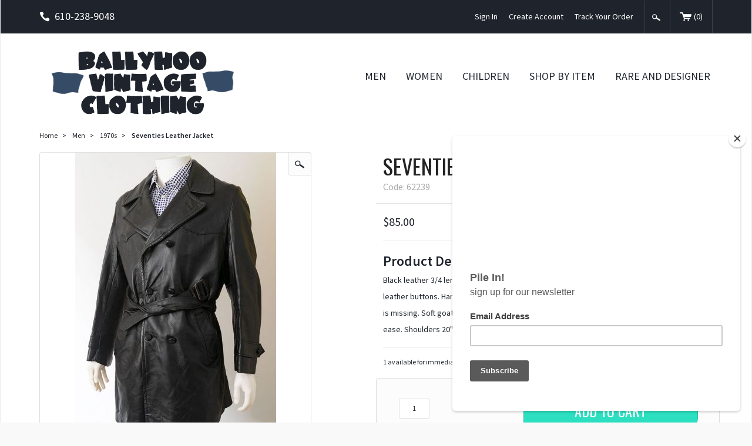

--- FILE ---
content_type: text/html; charset=utf-8
request_url: https://www.ballyhoovintage.com/product/62239.html
body_size: 9280
content:
<!DOCTYPE html><html lang="en" class="no-js" xmlns:fb="https://ogp.me/ns/fb#"><head><title>Seventies Leather Jacket: Ballyhoovintage.com</title><script type="text/javascript">
var json_url = "https:\/\/www.ballyhoovintage.com\/mm5\/json.mvc\u003F";
var json_nosessionurl = "https:\/\/www.ballyhoovintage.com\/mm5\/json.mvc\u003F";
var Store_Code = "B";
</script>
<script type="text/javascript" src="https://www.ballyhoovintage.com/mm5/clientside.mvc?T=07de6f65&amp;Filename=ajax.js" integrity="sha512-hBYAAq3Edaymi0ELd4oY1JQXKed1b6ng0Ix9vNMtHrWb3FO0tDeoQ95Y/KM5z3XmxcibnvbVujqgLQn/gKBRhA==" crossorigin="anonymous"></script>
<script type="text/javascript">
var MMThemeBreakpoints =
[
{
"code":	"mobile",
"name":	"Mobile",
"start":	{
"unit": "px",
"value": ""
}
,
"end":	{
"unit": "em",
"value": "39.999"
}
}
,{
"code":	"tablet",
"name":	"Tablet",
"start":	{
"unit": "px",
"value": ""
}
,
"end":	{
"unit": "em",
"value": "59.999"
}
}
];
</script>
<script type="text/javascript" src="https://www.ballyhoovintage.com/mm5/clientside.mvc?T=07de6f65&amp;Filename=runtime_ui.js" integrity="sha512-ZIZBhU8Ftvfk9pHoUdkXEXY8RZppw5nTJnFsMqX+3ViPliSA/Y5WRa+eK3vIHZQfqf3R/SXEVS1DJTjmKgVOOw==" crossorigin="anonymous"></script>
<script type="text/javascript" src="https://www.ballyhoovintage.com/mm5/clientside.mvc?T=07de6f65&amp;Module_Code=cmp-cssui-searchfield&amp;Filename=runtime.js" integrity="sha512-GT3fQyjPOh3ZvhBeXjc3+okpwb4DpByCirgPrWz6TaihplxQROYh7ilw9bj4wu+hbLgToqAFQuw3SCRJjmGcGQ==" crossorigin="anonymous"></script>
<script type="text/javascript">
var MMSearchField_Search_URL_sep = "https:\/\/www.ballyhoovintage.com\/SRCH.html\u003FSearch=";
(function( obj, eventType, fn )
{
if ( obj.addEventListener )
{
obj.addEventListener( eventType, fn, false );
}
else if ( obj.attachEvent )
{
obj.attachEvent( 'on' + eventType, fn );
}
})( window, 'mmsearchfield_override', function()
{
MMSearchField.prototype.onMenuAppendHeader = function(){return null;}MMSearchField.prototype.onMenuAppendItem = function( data ){var span;span = newElement( 'span', null, null, null );span.innerHTML = data;return span;}MMSearchField.prototype.onMenuAppendStoreSearch = function( search_value ){var item;item = newElement( 'div', { 'class': 'mm_searchfield_menuitem mm_searchfield_menuitem_storesearch' }, null, null );item.element_text = newTextNode( 'Search store for product "' + search_value + '"', item );return item;}MMSearchField.prototype.onFocus = function( e ) { ; };MMSearchField.prototype.onBlur = function( e ) { ; };
} );
</script>
<!-- Google Tag Manager - Data Layer --><script>dataLayer = [{"pageCode": "PROD","pageType": "product","pageName": "Product Display","userId": "0","userEmail": "","basketId": "27413315","pageView": "https://www.ballyhoovintage.com/product/62239.html","categoryCode": "1970s-Mens-Vintage-Clothing","categoryName": "1970s","productCode": "62239","productCodeAlt": "62239","checkoutStep": "",}];dataLayer.push({"ecommerce": {"detail": {"products": [{"name": "Seventies Leather Jacket","id": "62239","price": "85","sku": "62239"}]}}});</script><!-- End Google Tag Manager - Data Layer --><!-- Google Tag Manager --><script>(function(w,d,s,l,i){w[l]=w[l]||[];w[l].push({'gtm.start':new Date().getTime(),event:'gtm.js'});var f=d.getElementsByTagName(s)[0],j=d.createElement(s),dl=l!='dataLayer'?'&l='+l:'';j.async=true;j.src='https://www.googletagmanager.com/gtm.js?id='+i+dl;f.parentNode.insertBefore(j,f);})(window,document,'script','dataLayer','GTM-MNMNZBL');gtag('config', 'UA-15708733-1')</script><!-- End Google Tag Manager --><base href="https://www.ballyhoovintage.com/mm5/" /><meta charset="utf-8" /><meta http-equiv="X-UA-Compatible" content="IE=edge" /><meta name="viewport" content="width=device-width, initial-scale=1" /><link rel="canonical" href="https://www.ballyhoovintage.com/product/62239.html" /><meta name="twitter:card" content="summary_large_image"><meta name="twitter:site" content="@TWITTER_ACCOUNT"><meta name="twitter:creator" content="@TWITTER_ACCOUNT"><meta name="twitter:title" content="Seventies Leather Jacket"><meta name="twitter:description" content="Check out the deal on Seventies Leather Jacket at Ballyhoovintage.com"><meta name="twitter:image:src" content="https://www.ballyhoovintage.com/mm5/graphics/00000001/62239.jpg"><meta property="og:title" content="Seventies Leather Jacket" /><meta property="og:type" content="product" /><meta property="og:image" content="https://www.ballyhoovintage.com/mm5/graphics/00000001/62239.jpg" /><meta property="og:url" content="https://www.ballyhoovintage.com/product/62239.html" /><meta property="og:site_name" content="Ballyhoovintage.com" /><meta property="og:description" content="Check out the deal on Seventies Leather Jacket at Ballyhoovintage.com" /><meta name="keywords" content="leather trench coat,vintage leather coat,vintage 70s coat" /><meta name="description" content="Black leather 3/4 length belted trench coat. Wide lapels. Double breasted with braided leather buttons. Hand warmer pockets. Covered belt buckle. Provision for zip out lining which is missing. Soft goat skin leather. Excellent condition. Fist a tall man with a chest of 42" with ease. Shoulders 20" Outside sleeve 27" Length 35"" /><link href="../css/css.php" rel="stylesheet" /><link type="text/css" media="all" rel="stylesheet" href="css/00000001/mailchimp.css?T=eab39781" data-resource-group="css_list" data-resource-code="mailchimp" /><link href="https://fonts.googleapis.com/css?family=Oswald|Source+Sans+Pro:400,600,400italic,700" rel="stylesheet" data-norem /><!--[if lt IE 9]><script src="../js/modernizr.js"></script><script src="../js/respond.min.js"></script><![endif]--><link href="../humans.txt" rel="author" />
<link type="text/css" media="all" rel="stylesheet" integrity="sha256-lWOXBr8vqpiy3pliCN1FmPIYkHdcr8Y0nc2BRMranrA= sha384-0K5gx4GPe3B0+RaqthenpKbJBAscHbhUuTd+ZmjJoHkRs98Ms3Pm2S4BvJqkmBdh sha512-wrhf+QxqNNvI+O73Y1XxplLd/Bt2GG2kDlyCGfeByKkupyZlAKZKAHXE2TM9/awtFar6eWl+W9hNO6Mz2QrA6Q==" crossorigin="anonymous" href="https://www.ballyhoovintage.com/mm5/json.mvc?Store_Code=B&amp;Function=CSSResource_Output&amp;CSSResource_Code=mm-theme-styles&T=d54eda05" data-resource-group="modules" data-resource-code="mm-theme-styles" /><script type="text/javascript" src="scripts/00000001/mailchimp.js?T=386f4648" data-resource-group="head_tag" data-resource-code="mailchimp"></script><script id="mcjs" data-resource-group="head_tag" data-resource-code="mailchimp_tracker">!function(c,h,i,m,p){m=c.createElement(h),p=c.getElementsByTagName(h)[0],m.async=1,m.src=i,p.parentNode.insertBefore(m,p)}(document,"script","https://chimpstatic.com/mcjs-connected/js/users/626687a6ad44da39121c42917/63f50d2d5b2d5fd49abc01e9f.js");</script><script type="text/javascript" src="https://www.ballyhoovintage.com/mm5/clientside.mvc?T=07de6f65&amp;Filename=runtime.js" integrity="sha512-EiU7WIxWkagpQnQdiP517qf12PSFAddgl4rw2GQi8wZOt6BLZjZIAiX4R53VP0ePnkTricjSB7Edt1Bef74vyg==" crossorigin="anonymous"></script><script type="text/javascript" src="https://www.ballyhoovintage.com/mm5/clientside.mvc?T=07de6f65&amp;Filename=MivaEvents.js" integrity="sha512-bmgSupmJLB7km5aCuKy2K7B8M09MkqICKWkc+0w/Oex2AJv3EIoOyNPx3f/zwF0PZTuNVaN9ZFTvRsCdiz9XRA==" crossorigin="anonymous"></script><script type="text/javascript" src="https://www.ballyhoovintage.com/mm5/clientside.mvc?T=07de6f65&amp;Filename=AttributeMachine.js" integrity="sha512-e2qSTe38L8wIQn4VVmCXg72J5IKMG11e3c1u423hqfBc6VT0zY/aG1c//K/UjMA6o0xmTAyxRmPOfEUlOFFddQ==" crossorigin="anonymous"></script><script>AttributeMachine.prototype.Generate_Discount = function (discount) {var discount_div;discount_div = document.createElement('div');discount_div.innerHTML = discount.descrip + ': ' + discount.formatted_discount;return discount_div;};AttributeMachine.prototype.Generate_Swatch = function (product_code, attribute, option) {var swatch = document.createElement('li'),img = document.createElement('img');img.src = option.image;swatch.setAttribute('alt', option.prompt);swatch.setAttribute('data-color', option.prompt);swatch.setAttribute('title', option.prompt);swatch.appendChild(img);return swatch;};</script><script type="text/javascript">(function() {var po = document.createElement('script'); po.type = 'text/javascript'; po.async = true;po.src = 'https://apis.google.com/js/plusone.js';var s = document.getElementsByTagName('script')[0]; s.parentNode.insertBefore(po, s);})();</script><script type="text/javascript" src="https://www.ballyhoovintage.com/mm5/clientside.mvc?T=07de6f65&amp;Filename=ImageMachine.js" integrity="sha512-luSn6atUPOw8U8HPV927zNVkcbbDcvbAlaSh/MEWznSCrOzPC2iQVeXSwLabEEn43FBmR6lKN0jhsWKmJR4n1Q==" crossorigin="anonymous"></script><script>var gallery = [],thumbnailIndex = 0;ImageMachine.prototype.ImageMachine_Generate_Thumbnail = function (thumbnail_image, main_image, closeup_image, type_code) {var thumbnail,img;thumbnail = document.createElement('div');thumbnail.className = 'column one-third medium-one-fourth';thumbnail.setAttribute('data-index', thumbnailIndex++);if (typeof(thumbnail_image) == 'string' && thumbnail_image.length > 0) {img = document.createElement('img');img.src = thumbnail_image;thumbnail.appendChild(img);};gallery.push({src: closeup_image,title: 'Seventies Leather Jacket'});return thumbnail;};</script></head><body id="js-PROD" class="boxed prod single-column 62239"><!-- Google Tag Manager (noscript) --><noscript><iframe src="https://www.googletagmanager.com/ns.html?id=GTM-MNMNZBL"height="0" width="0" style="display:none;visibility:hidden"></iframe></noscript><!-- End Google Tag Manager (noscript) --><!--[if lt IE 9]> <p class="message closable message-info browsehappy align-center"><a href="#" class="close">&times;</a>You are using an <strong>outdated</strong> browser.<br />Please <a href="https://browsehappy.com/" target="_blank" rel="nofollow">upgrade your browser</a> to improve your experience.</p> <![endif]--><nav class="mobile-menu mobile-menu-left"><div class="row mobile-navigation-header"><a href="https://www.ballyhoovintage.com/mm5/merchant.mvc?Screen=LOGN&amp;Store_Code=B" rel="nofollow" class="column one-third align-center"><span data-icon="&#xe08a;"></span><small>ACCOUNT</small></a><a href="https://www.ballyhoovintage.com/mm5/merchant.mvc?Screen=CTUS&amp;Store_Code=B" rel="nofollow" class="column one-third align-center"><span data-icon="&#xe090;"></span><small>CONTACT</small></a><a href="https://www.ballyhoovintage.com/mm5/merchant.mvc?Screen=BASK&amp;Store_Code=B" rel="nofollow" class="column one-third align-center"><span data-icon="&#xe07a;"></span><small>CART</small></a></div><form action="https://www.ballyhoovintage.com/SRCH.html" method="post" class="row mobile-navigation-search bg-white"><input type="hidden" name="Store_Code" value="B" /><input type="search" name="Search" value="" placeholder="Search Products&hellip;" class="column four-fifths bg-transparent" /><button type="submit" class="button button-square column one-fifth bg-transparent"><span data-rt-icon="&#x31;" class="black"></span></button></form><div id="js-mobile-navigation" class="mobile-navigation"></div></nav><!-- end mobile-navigation --><div id="js-site-overlay" class="site-overlay"></div><!-- end site-overlay --><div id="js-site-wrapper" class="site-wrapper"><header id="js-header" class="header clearfix"><div class="pre-header clearfix bg-black"><nav class="row wrap"><ul class="medium-all-hidden align-center clearfix"><li class="column three-twelfths mobile-menu-button toggle-slide-left"><span data-icon="&#x61;"></span></li><li id="js-mobile-basket-button" class="column three-twelfths offset-half mobile-basket-button"><span data-rt-icon="&#x30;"></span></li></ul><ul class="all-hidden medium-all-shown column one-fourth"><li class="pre-header--phone"><span data-icon="&#xe090;" class="align-middle"></span>610-238-9048</li></ul><ul class="all-hidden medium-all-shown column three-fourths align-right"><li><a href="https://www.ballyhoovintage.com/LOGN.html">Sign In</a></li><li><a href="https://www.ballyhoovintage.com/mm5/merchant.mvc?Store_Code=B&Screen=ACNT">Create Account</a></li><li><a href="https://www.ballyhoovintage.com/ORHL.html">Track Your Order</a></li><li class="global-search"><form action="https://www.ballyhoovintage.com/SRCH.html" method="post"><input type="hidden" name="Store_Code" value="B" /><input type="search" name="Search" value="" placeholder="Search&hellip;" class="nb bg-aqua white hide" /><button type="submit" id="js-open-global-search" class="button button-square nb bg-transparent"><span data-rt-icon="&#x31;"></span></button></form></li><li class="mini-basket"><a href="https://www.ballyhoovintage.com/mm5/merchant.mvc?Screen=BASK&amp;Store_Code=B" rel="nofollow" id="js-mini-basket"><span data-rt-icon="&#x30;"></span>(<span id="js-mini-basket-count">0</span>)</a></li></ul></nav></div><!-- end pre-header --><div class="row wrap main-header"><a href="https://www.ballyhoovintage.com/" title="Ballyhoovintage.com" class="column whole medium-two-fifths large-one-fifth x-large-one-third masthead align-center x-large-align-left"><img src="graphics/00000001/img_masthead.png" alt="Welcome to Ballyhoo Vintage Clothing" title="Welcome to Ballyhoo Vintage Clothing" /></a><div class="column hide medium-show medium-three-fifths large-four-fifths x-large-two-thirds np"><nav id="js-navigation-bar" class="navigation-bar vertical-align-parent"><ul class="navigation-set horizontal-drop-down vertical-align">
<li class="level-1 uppercase"><span><a href="https://www.ballyhoovintage.com/category/Mens-Vintage-Clothing.html" target="_self">Men</a></span>
<ul>
<li class="level-2">
<span><a href="https://www.ballyhoovintage.com/category/1930s-Mens-Vintage-Clothing.html" target="_self">1930s</a></span>
</li>
<li class="level-2">
<span><a href="https://www.ballyhoovintage.com/category/1940s-Mens-Vintage-Clothing.html" target="_self">1940s</a></span>
</li>
<li class="level-2">
<span><a href="https://www.ballyhoovintage.com/category/1950s-Mens-Vintage-Clothing.html" target="_self" onClick="gtag('event','product_category',{ 'event_category':'1950', 'event_action':'browse_category', 'event_label':'1950s men vintage clothing' })">1950s</a></span>
</li>
<li class="level-2">
<span><a href="https://www.ballyhoovintage.com/category/1960s-Mens-Vintage-Clothing.html" target="_self">1960s</a></span>
</li>
<li class="level-2">
<span><a href="https://www.ballyhoovintage.com/category/1970s-Mens-Vintage-Clothing.html" target="_self">1970s</a></span>
</li>
<li class="level-2">
<span><a href="https://www.ballyhoovintage.com/category/Mens-Vintage-1980s-90s.html" target="_self">1980s-90s</a></span>
</li>
<li class="level-2">
<span><a href="https://www.ballyhoovintage.com/category/Vintage-Mens-Hats.html" target="_self">Hats</a></span>
</li>
<li class="level-2">
<span><a href="https://www.ballyhoovintage.com/category/Vintage-Ties.html" target="_self">Vintage Ties</a></span>
</li>
<li class="level-2">
<span><a href="https://www.ballyhoovintage.com/category/Vintage-Mens_Shoes.html" target="_self">Shoes</a></span>
</li>
<li class="level-2">
<span><a href="https://www.ballyhoovintage.com/category/cufflinks.html" target="_self">Cufflinks</a></span>
</li>
<li class="level-2">
<span><a href="https://www.ballyhoovintage.com/category/Vintage-Mens-Wallets.html" target="_self">Wallets</a></span>
</li>
<li class="level-2">
<span><a href="https://www.ballyhoovintage.com/category/Vintage-Mens-Belts.html" target="_self">Belts</a></span>
</li>
<li class="level-2">
<span><a href="https://www.ballyhoovintage.com/category/vintage-flannel-shirts.html" target="_self">Flannel Shirts</a></span>
</li>
<li class="level-2">
<span><a href="https://www.ballyhoovintage.com/category/Vintage-robe.html" target="_self">Loungewear, Robes and PJs</a></span>
</li>
<li class="level-2">
<span><a href="https://www.ballyhoovintage.com/category/Vintage-Mens-Swimsuits.html" target="_self">Swim Suits</a></span>
</li>
<li class="level-2">
<span><a href="https://www.ballyhoovintage.com/category/Vintage-Mens-Scarves-Ascots.html" target="_self">Scarves, Bandanas &amp; Ascots</a></span>
</li>
</ul>
</li>
<li class="level-1 uppercase"><span><a href="https://www.ballyhoovintage.com/category/Womens-vintage-clothing.html" target="_self">Women</a></span>
<ul>
<li class="level-2">
<span><a href="https://www.ballyhoovintage.com/category/1930s-Womens-Vintage-Clothing.html" target="_self">1930s</a></span>
</li>
<li class="level-2">
<span><a href="https://www.ballyhoovintage.com/category/1940s-Womens-Vintage-Clothing.html" target="_self">1940s</a></span>
</li>
<li class="level-2">
<span><a href="https://www.ballyhoovintage.com/category/1950s-Womens-vintage-clothing.html" target="_self">1950s</a></span>
</li>
<li class="level-2">
<span><a href="https://www.ballyhoovintage.com/category/1960s-Womens-Vintage-Clothing.html" target="_self">1960s</a></span>
</li>
<li class="level-2">
<span><a href="https://www.ballyhoovintage.com/category/1970s-womens-vintage-clothing.html" target="_self">1970s</a></span>
</li>
<li class="level-2">
<span><a href="https://www.ballyhoovintage.com/category/1980s-90s-womens-vintage-clothing.html" target="_self">1980s</a></span>
</li>
<li class="level-2">
<span><a href="https://www.ballyhoovintage.com/category/Plus-Size-Vintage-Clothing.html" target="_self">Plus Size</a></span>
</li>
<li class="level-2">
<span><a href="https://www.ballyhoovintage.com/category/Vintage-Womens-Hats.html" target="_self">Hats</a></span>
</li>
<li class="level-2">
<span><a href="https://www.ballyhoovintage.com/category/vintage-womens-belts.html" target="_self">Vintage Belts</a></span>
</li>
<li class="level-2">
<span><a href="https://www.ballyhoovintage.com/category/Vintage-Womens-Gloves.html" target="_self">Gloves</a></span>
</li>
<li class="level-2">
<span><a href="https://www.ballyhoovintage.com/category/Vintage-Handbags.html" target="_self">Purses</a></span>
</li>
<li class="level-2">
<span><a href="https://www.ballyhoovintage.com/category/Vintage-Womens-Shoes.html" target="_self">Shoes</a></span>
</li>
<li class="level-2">
<span><a href="https://www.ballyhoovintage.com/category/Vintage-Aprons.html" target="_self">Vintage Aprons</a></span>
</li>
<li class="level-2">
<span><a href="https://www.ballyhoovintage.com/category/vintage-capri-pants.html" target="_self">Capri Pants</a></span>
</li>
<li class="level-2">
<span><a href="https://www.ballyhoovintage.com/category/vintage-pencil-skirt.html" target="_self">Pencil Skirts</a></span>
</li>
<li class="level-2">
<span><a href="https://www.ballyhoovintage.com/category/Vintage-Jewelry.html" target="_self">Costume Jewelry</a></span>
</li>
<li class="level-2">
<span><a href="https://www.ballyhoovintage.com/category/Vintage-Womens-Swimsuits.html" target="_self">Vintage Swimsuits</a></span>
</li>
<li class="level-2">
<span><a href="https://www.ballyhoovintage.com/category/Womens-Vintage-Lingerie.html" target="_self">Vintage Lingerie</a></span>
</li>
<li class="level-2">
<span><a href="https://www.ballyhoovintage.com/category/Vintage-Womens-Scarves.html" target="_self">Vintage Scarves</a></span>
</li>
<li class="level-2">
<span><a href="https://www.ballyhoovintage.com/category/Vintage-Socks-Stockings.html" target="_self">Vintage Stockings, Socks &amp; Hose</a></span>
</li>
</ul>
</li>
<li class="level-1 uppercase"><span><a href="https://www.ballyhoovintage.com/category/Vintage-childrens-clothing.html" target="_self">Children</a></span>
<ul>
<li class="level-2">
<span><a href="https://www.ballyhoovintage.com/category/Vintage-Boys.html" target="_self">Boy's</a></span>
</li>
<li class="level-2">
<span><a href="https://www.ballyhoovintage.com/category/Vintage-Girls.html" target="_self">Girl's</a></span>
</li>
</ul>
</li>
<li class="level-1 uppercase"><span><a href="https://www.ballyhoovintage.com/category/shop-by-item.html" target="_self">Shop by Item</a></span>
<ul>
<li class="level-2">
<span><a href="https://www.ballyhoovintage.com/category/Overalls.html" target="_self">Overalls</a></span>
</li>
<li class="level-2">
<span><a href="https://www.ballyhoovintage.com/category/Denim-jacket.html" target="_self">Denim Jackets</a></span>
</li>
<li class="level-2">
<span><a href="https://www.ballyhoovintage.com/category/Sale-items.html" target="_self">Sale</a></span>
</li>
<li class="level-2">
<span><a href="https://www.ballyhoovintage.com/category/Vintage-Sewing-Patterns.html" target="_self">Sewing Patterns</a></span>
</li>
<li class="level-2">
<span><a href="https://www.ballyhoovintage.com/category/Vintage-Magazines-Books.html" target="_self">Pulp Magazines</a></span>
</li>
<li class="level-2">
<span><a href="https://www.ballyhoovintage.com/category/Vintage-Gifts.html" target="_self">Vintage Living</a></span>
</li>
<li class="level-2">
<span><a href="https://www.ballyhoovintage.com/category/hatband.html" target="_self">Hatbands</a></span>
</li>
<li class="level-2">
<span><a href="https://www.ballyhoovintage.com/category/Sunglasses.html" target="_self">Sunglasses</a></span>
</li>
<li class="level-2">
<span><a href="https://www.ballyhoovintage.com/category/Vintage-Archive.html" target="_self">Vintage Inspiration Archive</a></span>
</li>
<li class="level-2">
<span><a href="https://www.ballyhoovintage.com/category/giftcertificates.html" target="_self">Gift Certificates</a></span>
</li>
</ul>
</li>
<li class="level-1 uppercase"><span><a href="https://www.ballyhoovintage.com/category/rare-vintage-clothing.html" target="_self">Rare and Designer</a></span>
</li>
</ul>
</nav><!-- end navigation-bar --></div><div id="js-mini-basket-container" class="column whole small-half medium-two-fifths mini-basket-container"><div class="row mini-basket-content" data-itemcount="0" data-subtotal=""><h5 class="column whole align-center">Your cart is currently empty.</h5></div><div class="row"><div class="column whole button button-square align-center bg-navy">&#9650;</div></div></div></div><!-- end main-header --></header><!-- end header --><main><div class="wrap"><div class="main-content clearfix row"><div class="column-right column whole push-none large-three-fourths large-push-one-fourth"><div class="row"><nav class="column whole breadcrumbs"><ul><li><a href="https://www.ballyhoovintage.com/SFNT.html" title="Home" class="breadcrumb-home">Home</a><span class="breadcrumb-border">&gt;</span></li><li><a href="https://www.ballyhoovintage.com/category/Mens-Vintage-Clothing.html" title="Men">Men</a><span class="breadcrumb-border">&gt;</span></li><li><a href="https://www.ballyhoovintage.com/category/1970s-Mens-Vintage-Clothing.html" title="1970s">1970s</a><span class="breadcrumb-border">&gt;</span></li><li><span class="current-item">Seventies Leather Jacket</span></li></ul></nav></div><!-- end breadcrumbs --><div class="row hdft-header"></div><div class="row prod-ctgy-hdft-header"></div><div class="row product-information"><div class="column whole medium-five-twelfths product-information--images"><span data-rt-icon="&#x31;" id="js-main-image-zoom" class="main-image" data-index="0"><img src="graphics/en-US/cssui/blank.gif" alt="Seventies Leather Jacket" title="Seventies Leather Jacket" id="js-main-image" data-image="graphics/00000001/62239.jpg" /></span><div class="row thumbnail-wrapper"><div id="js-thumbnails" class="column whole no-padding thumbnails"></div></div><script type="text/javascript">var image_data18812 = [
{
"type_code":	"main",
"image_data":
[
"graphics\/00000001\/62239_342x500.jpg",
"graphics\/00000001\/62239_68x100.jpg",
"graphics\/00000001\/62239.jpg"
]
}
,{
"type_code":	"add1",
"image_data":
[
"graphics\/00000001\/62239d2_450x389.jpg",
"graphics\/00000001\/62239d2_86x74.jpg",
"graphics\/00000001\/62239d2_800x691.jpg"
]
}
,{
"type_code":	"add2",
"image_data":
[
"graphics\/00000001\/62239d_357x500.jpg",
"graphics\/00000001\/62239d_71x100.jpg",
"graphics\/00000001\/62239d.jpg"
]
}
]
var im18812 = new ImageMachine( '62239', 0, 'js-main-image', 'js-thumbnails', 'js-closeup-container', 'js-closeup-image', 'js-closeup-close', '', 'B', 450, 500, 1, 'B', 800, 800, 1, 86, 100, 1, '' );
im18812.oninitialize( image_data18812 );
</script></div><!-- end product-information--images --><div class="column whole medium-half medium-offset-one-twelfth product-information--purchase"><div id="js-processing-purchase" class="processing-purchase"><img src="../images/img_ajax_processing.gif" alt="Processing..." title="Processing..." /></div><div id="js-purchase-message" class="message message-warning purchase-message"></div><div class="row"><h1 class="column whole uppercase nm">Seventies Leather Jacket</h1><p class="column whole gray nm">Code: 62239</p></div><div class="row"><hr noshade /><div class="column whole price-value"><span id="js-price-value" data-base-price="85">$85.00</span></div><div id="js-product-discounts" class="column whole"></div></div><hr noshade /><div class="row"><div class="column whole product-information--description"><p class="semibold nm">Product Details</p><div class="small">Black leather 3/4 length belted trench coat. Wide lapels. Double breasted with braided leather buttons. Hand warmer pockets. Covered belt buckle. Provision for zip out lining which is missing. Soft goat skin leather. Excellent condition. Fist a tall man with a chest of 42" with ease. Shoulders 20" Outside sleeve 27" Length 35"</div></div></div><!-- end product-information--description --><hr noshade /><form method="post" action="https://www.ballyhoovintage.com/mm5/merchant.mvc?Screen=BASK" id="js-purchase-product" class="inline-labeling"><input type="hidden" name="Old_Screen" value="PROD" /><input type="hidden" name="Old_Search" value="" /><input type="hidden" name="Action" value="ADPR" /><input type="hidden" name="Store_Code" value="B" /><input type="hidden" name="Product_Code" value="62239" /><input type="hidden" name="Category_Code" value="1970s-Mens-Vintage-Clothing" /><input type="hidden" name="Offset" value="" /><input type="hidden" name="AllOffset" value="" /><input type="hidden" name="CatListingOffset" value="" /><input type="hidden" name="RelatedOffset" value="" /><input type="hidden" name="SearchOffset" value="" /><div class="row"> <p id="js-inventory-message" class="column whole">1 available for immediate delivery</p><div id="js-product-attributes" class="column whole product-attributes"><input type="hidden" name="Product_Attribute_Count" value="0" id="js-product-attribute-count" /></div><div class="column whole product-swatches"><div id="js-swatches"></div></div></div><div class="row corners add-to-cart-wrap"><div class="column whole medium-two-fifths"><div class="row quantity-wrap align-center"><div class="column three-eighths np"><input type="tel" name="Quantity" value="1" id="l-quantity" class="align-center" /></div></div></div><div class="column whole medium-three-fifths"><div class="breaker medium-all-hidden"></div><input type="submit" value="Add to Cart" id="js-add-to-cart" class="button button-medium uppercase add-to-cart bg-aqua" /><input type="submit" value="Buy Now" class="button button-medium uppercase add-to-cart bg-aqua" /></div></div></form><div class="column whole"><div class="column whole np social-share-PROD"><ul><li class="social-icon-fb"><span class="fb-like" data-layout="button_count" data-action="like" data-show-faces="false" data-share="true"></span></li><li class="social-icon"><a href="https://twitter.com/share" class="twitter-share-button" data-via="ballyhoovintage">Tweet</a></li><li class="social-icon"><a href="https://pinterest.com/pin/create/button/?url=https://www.ballyhoovintage.com/product/62239.html&media=https://www.ballyhoovintage.com/mm5/graphics/00000001/10/62239.jpg&description=Seventies Leather Jacket at ballyhoovintage.com" class="pin-it-button" count-layout="horizontal" target="_blank"><img border="0" src="//assets.pinterest.com/images/PinExt.png" title="Pin It" /></a></li><li class="social-icon"><g:plusone></g:plusone></li></ul></div></div><div class="row"><div class="column whole medium-two-thirds prod-next-prev-wrap"><a href="//www.ballyhoovintage.com/1970s-Mens-Vintage-Clothing/19263.html" class="prod-prev">previous item</a><a href="//www.ballyhoovintage.com/1970s-Mens-Vintage-Clothing/81122.html" class="prod-next">next item</a></div></div></div><!-- end product-information--purchase --></div><!-- end product-information --><script>if (typeof am18812 !== 'undefined') {var attrMachCall = am18812;};</script><div class="row prod-ctgy-hdft-footer"></div><div class="row hdft-footer"></div><!-- Google Rich Snippets --><div itemscope itemtype="http://data-vocabulary.org/Product"><meta itemprop="name" content="Seventies Leather Jacket" /><meta itemprop="image" content="https://www.ballyhoovintage.com/mm5/graphics/00000001/62239.jpg" /><meta itemprop="category" content="1970s" /><meta itemprop="price" content="$85.00" /><meta itemprop="description" content="Black leather 3/4 length belted trench coat. Wide lapels. Double breasted with braided leather buttons. Hand warmer pockets. Covered belt buckle. Provision for zip out lining which is missing. Soft goat skin leather. Excellent condition. Fist a tall man with a chest of 42&quot; with ease. Shoulders 20&quot; Outside sleeve 27&quot; Length 35&quot;" /><!-- <meta itemprop="brand" content="" /> For Use With CPF --><div itemprop="offerDetails" itemscope itemtype="http://data-vocabulary.org/Offer"><meta itemprop="identifier" content="upc:62239" /><meta itemprop="price" content="$85.00" /><meta itemprop="currency" content="USD" /><meta itemprop="seller" content="Ballyhoovintage.com" /><meta itemprop="condition" content="new" /><meta itemprop="availability" content="In Stock" /><meta itemprop="quantity" content="1" /></div></div></div><!-- end column-right --><div class="column-left column hide large-show large-one-fourth large-pull-three-fourths"><nav class="category-tree"><ul><li class="level-1"><a href="https://www.ballyhoovintage.com/category/Womens-vintage-clothing.html" title="Women">Women</a></li><li class="level-1 active"><a href="https://www.ballyhoovintage.com/category/Mens-Vintage-Clothing.html" title="Men" class="aqua">Men</a></li><li class="level-2"><a href="https://www.ballyhoovintage.com/category/1930s-Mens-Vintage-Clothing.html" title="1930s">1930s <span class="cattree-plus">+</span></a></li><li class="level-2"><a href="https://www.ballyhoovintage.com/category/1940s-Mens-Vintage-Clothing.html" title="1940s">1940s <span class="cattree-plus">+</span></a></li><li class="level-2"><a href="https://www.ballyhoovintage.com/category/1950s-Mens-Vintage-Clothing.html" title="1950s">1950s <span class="cattree-plus">+</span></a></li><li class="level-2"><a href="https://www.ballyhoovintage.com/category/1960s-Mens-Vintage-Clothing.html" title="1960s">1960s <span class="cattree-plus">+</span></a></li><li class="level-2"><a href="https://www.ballyhoovintage.com/category/1970s-Mens-Vintage-Clothing.html" title="1970s" class="aqua">1970s</a></li><li class="level-3"><a href="https://www.ballyhoovintage.com/category/1970s-Shirts.html" title="1970s Shirts">1970s Shirts</a></li><li class="level-3"><a href="https://www.ballyhoovintage.com/category/1970s-Pants.html" title="1970s Men's Pants">1970s Men's Pants</a></li><li class="level-3"><a href="https://www.ballyhoovintage.com/category/1970s-Mens-Outerwear.html" title="1970s Suits &amp; Outerwear">1970s Suits &amp; Outerwear</a></li><li class="level-2"><a href="https://www.ballyhoovintage.com/category/Mens-Vintage-1980s-90s.html" title="1980s-90s">1980s-90s</a></li><li class="level-2"><a href="https://www.ballyhoovintage.com/category/Vintage-Mens-Hats.html" title="Hats">Hats</a></li><li class="level-2"><a href="https://www.ballyhoovintage.com/category/Vintage-Ties.html" title="Ties">Ties</a></li><li class="level-2"><a href="https://www.ballyhoovintage.com/category/Vintage-Mens-Scarves-Ascots.html" title="Scarves Ascots Bandanas">Scarves Ascots Bandanas</a></li><li class="level-2"><a href="https://www.ballyhoovintage.com/category/cufflinks.html" title="Cufflinks">Cufflinks</a></li><li class="level-2"><a href="https://www.ballyhoovintage.com/category/Vintage-Mens-Belts.html" title="Belts">Belts</a></li><li class="level-2"><a href="https://www.ballyhoovintage.com/category/Vintage-robe.html" title="Loungewear and Sleepwear">Loungewear and Sleepwear</a></li><li class="level-2"><a href="https://www.ballyhoovintage.com/category/Vintage-Mens-Swimsuits.html" title="Swim Trunks">Swim Trunks</a></li><li class="level-2"><a href="https://www.ballyhoovintage.com/category/vintage-flannel-shirts.html" title="Flannel Shirts">Flannel Shirts</a></li><li class="level-2"><a href="https://www.ballyhoovintage.com/category/Vintage-Mens_Shoes.html" title="Shoes">Shoes</a></li><li class="level-2"><a href="https://www.ballyhoovintage.com/category/Vintage-Mens-Underwear.html" title="Men's Vintage Underwear">Men's Vintage Underwear</a></li><li class="level-1"><a href="https://www.ballyhoovintage.com/category/Vintage-childrens-clothing.html" title="Children">Children</a></li><li class="level-1"><a href="https://www.ballyhoovintage.com/category/shop-by-item.html" title="Shop By Item">Shop By Item</a></li><li class="level-1"><a href="https://www.ballyhoovintage.com/category/giftcertificates.html" title="Gift Certificates">Gift Certificates</a></li></ul></nav><!-- end category-tree --></div><!-- end column-left --></div><!-- end main --><div class="bottom-wrap"></div><!-- end bottom-wrap --></div></main><!-- end main --></div><!-- end site-wrapper --><footer class="footer bg-black"><div class="row wrap"><div class="column one-third hide medium-show"><img src="graphics/00000001/img_footer_logo.png" class="show" title="Optics Redifined" alt="Optics Redifined" /><br /><div id="footer_about_us" class="readytheme-contentsection">
Ballyhoo Vintage has been in the vintage business for 30 years!
</div>
</div><div id="js-footer-links" class="hide medium-show"><div class="column one-sixth"><h4>Company</h4><ul class="no-list">
<li><a href="/" target="_self">Home</a></li>
<li><a href="https://www.ballyhoovintage.com/ABUS.html" target="_self">About Us</a></li>
<li><a href="https://www.ballyhoovintage.com/PRPO.html" target="_self">Privacy Policy</a></li>
<li><a href="https://www.ballyhoovintage.com/SARP.html" target="_self">Shipping and Return Policy</a></li>
<li><a href="https://www.ballyhoovintage.com/FILM.html" target="_self">Film Wardrobe</a></li>
<li><a href="https://www.ballyhoovintage.com/SMAP.html" target="_self">Site Map</a></li>
<li><a href="https://www.ballyhoovintage.com/CTUS.html" target="_self">Contact Us</a></li>
</ul></div><div class="column three-twelfths"><h4>Navigation</h4><ul class="no-list column half hide medium-show">
<li class="level-1"><a href="https://www.ballyhoovintage.com/category/Mens-Vintage-Clothing.html" target="_self">Men</a></li>
<li class="level-1"><a href="https://www.ballyhoovintage.com/category/1930s-Mens-Vintage-Clothing.html" target="_self">1930s</a></li>
<li class="level-1"><a href="https://www.ballyhoovintage.com/category/1940s-Mens-Vintage-Clothing.html" target="_self">1940s</a></li>
<li class="level-1"><a href="https://www.ballyhoovintage.com/category/1950s-Mens-Vintage-Clothing.html" target="_self">1950s</a></li>
<li class="level-1"><a href="https://www.ballyhoovintage.com/category/1960s-Mens-Vintage-Clothing.html" target="_self">1960s</a></li>
<li class="level-1"><a href="https://www.ballyhoovintage.com/category/1970s-Mens-Vintage-Clothing.html" target="_self">1970s</a></li>
</ul>
<ul class="no-list column half hide medium-show">
<li class="level-1"><a href="https://www.ballyhoovintage.com/category/Womens-vintage-clothing.html" target="_self">Women</a></li>
<li class="level-1"><a href="https://www.ballyhoovintage.com/category/1930s-Womens-Vintage-Clothing.html" target="_self">1930s</a></li>
<li class="level-1"><a href="https://www.ballyhoovintage.com/category/1940s-Womens-Vintage-Clothing.html" target="_self">1940s</a></li>
<li class="level-1"><a href="https://www.ballyhoovintage.com/category/1950s-Womens-vintage-clothing.html" target="_self">1950s</a></li>
<li class="level-1"><a href="https://www.ballyhoovintage.com/category/1960s-Womens-Vintage-Clothing.html" target="_self">1960s</a></li>
<li class="level-1"><a href="https://www.ballyhoovintage.com/category/1970s-womens-vintage-clothing.html" target="_self">1970s</a></li>
<li class="level-1"><a href="https://www.ballyhoovintage.com/category/1980s-90s-womens-vintage-clothing.html" target="_self">1980-90s</a></li>
</ul>
</div></div><div class="column whole medium-three-twelfths footer-social"><h4>Social Media</h4><a href="https://www.facebook.com/pages/Ballyhoo-Vintage-Clothing/350392601251" title="Facebook" target="_blank" class="bg-facebook" data-icon="&#xe093;"></a><a href="https://twitter.com/ballyhoovintage" title="Twitter" target="_blank" class="bg-twitter" data-icon="&#xe094;"></a><a href="https://instagram.com/ballyhoovintage/" title="Instagram" target="_blank" class="bg-instagram" data-icon="&#xe09a;"></a><a href="https://www.pinterest.com/ballyhoovintage/boards/" title="Pinterest" target="_blank" class="bg-pinterest" data-icon="&#xe095;"></a><div></div></div></div></footer><!-- end footer --><div class="disclaimers bg-navy"><div class="row wrap"><div class="column whole medium-half">&copy; Copyright 2026 . All Rights Reserved.</div><div class="column hide medium-show medium-half align-right"><img src="graphics/00000001/img_payments_accepted.png" title="We Gladly Accept Visa, MasterCard, American Express, Discover, and PayPal" alt="We Gladly Accept Visa, MasterCard, American Express, Discover, and PayPal" /></div></div></div><!-- end disclaimers --><footer class="mobile-footer row medium-all-hidden bg-black"><div class="column one-fourth align-center"><a href="https://www.ballyhoovintage.com/"><span data-icon="&#xe074;"></span><small>HOME</small></a></div><div class="column one-fourth align-center toggle-slide-left"><span data-icon="&#x61;"></span><small>SHOP</small></div><div class="column one-fourth align-center"><a href="" id="js-mobile-footer-basket"><span data-rt-icon="&#x30;"></span><small>CART</small></a></div><div class="column one-fourth align-center toggle-slide-bottom"><span data-icon="&#xe060;"></span><small>LINKS</small></div></footer><!-- end mobile-footer --><nav id="js-mobile-footer-links" class="mobile-menu mobile-menu-bottom mobile-footer-links medium-hide"><div class="mobile-menu-header">LINKS<a href="" class="silver close-mobile-menu">&times;</a></div></nav><!-- end mobile-footer-links --><div id="js-chaser" class="back-to-top bg-charcoal"><span data-icon="&#x42;" title="Back to Top"></span></div><!-- end back-to-top --><!--[if lt IE 9]><script src="../js/vendor.ie.min.js"></script><![endif]--><!--[if gte IE 9]><!--><script src="../js/vendor.min.js"></script><!--<![endif]--><script src="../js/plugins.js"></script><script src="../js/scripts.js"></script><!--[if lt IE 9]><script src="../js/rem.min.js"></script><![endif]-->	<script>!function(d,s,id){var js,fjs=d.getElementsByTagName(s)[0],p=/^http:/.test(d.location)?'http':'https';if(!d.getElementById(id)){js=d.createElement(s);js.id=id;js.src=p+'://platform.twitter.com/widgets.js';fjs.parentNode.insertBefore(js,fjs);}}(document, 'script', 'twitter-wjs');</script><script type="text/javascript">(function() {var po = document.createElement('script'); po.type = 'text/javascript'; po.async = true;po.src = 'https://apis.google.com/js/plusone.js';var s = document.getElementsByTagName('script')[0]; s.parentNode.insertBefore(po, s);})();</script><script>(function(d, s, id) {var js, fjs = d.getElementsByTagName(s)[0];if (d.getElementById(id)) return;js = d.createElement(s); js.id = id;js.src = "//connect.facebook.net/en_US/all.js#xfbml=1";fjs.parentNode.insertBefore(js, fjs);}(document, 'script', 'facebook-jssdk'));</script><script src="//assets.pinterest.com/js/pinit.js" type="text/javascript"></script><script defer src="https://static.cloudflareinsights.com/beacon.min.js/vcd15cbe7772f49c399c6a5babf22c1241717689176015" integrity="sha512-ZpsOmlRQV6y907TI0dKBHq9Md29nnaEIPlkf84rnaERnq6zvWvPUqr2ft8M1aS28oN72PdrCzSjY4U6VaAw1EQ==" data-cf-beacon='{"version":"2024.11.0","token":"1604a979e7314871b05a3ce43bd21f8d","r":1,"server_timing":{"name":{"cfCacheStatus":true,"cfEdge":true,"cfExtPri":true,"cfL4":true,"cfOrigin":true,"cfSpeedBrain":true},"location_startswith":null}}' crossorigin="anonymous"></script>
</body>
</html>

--- FILE ---
content_type: text/html; charset=utf-8
request_url: https://accounts.google.com/o/oauth2/postmessageRelay?parent=https%3A%2F%2Fwww.ballyhoovintage.com&jsh=m%3B%2F_%2Fscs%2Fabc-static%2F_%2Fjs%2Fk%3Dgapi.lb.en.2kN9-TZiXrM.O%2Fd%3D1%2Frs%3DAHpOoo_B4hu0FeWRuWHfxnZ3V0WubwN7Qw%2Fm%3D__features__
body_size: 160
content:
<!DOCTYPE html><html><head><title></title><meta http-equiv="content-type" content="text/html; charset=utf-8"><meta http-equiv="X-UA-Compatible" content="IE=edge"><meta name="viewport" content="width=device-width, initial-scale=1, minimum-scale=1, maximum-scale=1, user-scalable=0"><script src='https://ssl.gstatic.com/accounts/o/2580342461-postmessagerelay.js' nonce="CrSkowAd1-pUiNzGiQvxEg"></script></head><body><script type="text/javascript" src="https://apis.google.com/js/rpc:shindig_random.js?onload=init" nonce="CrSkowAd1-pUiNzGiQvxEg"></script></body></html>